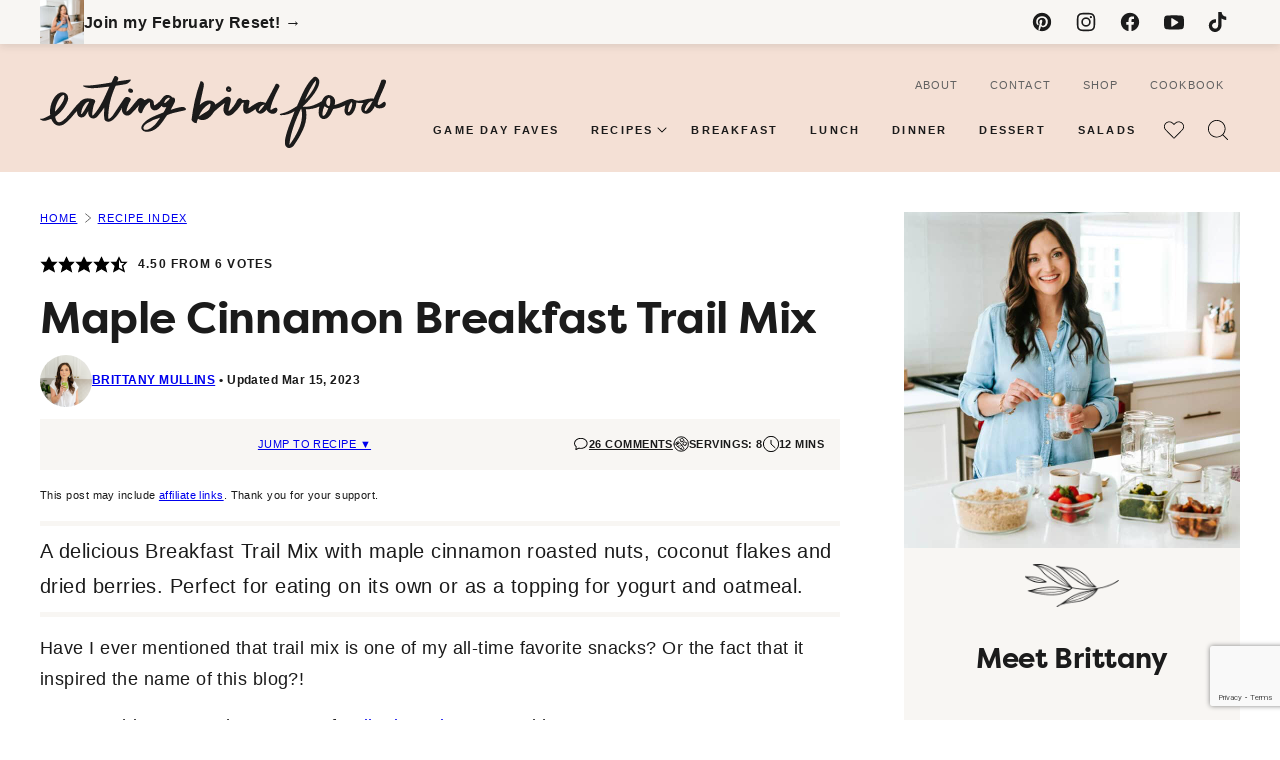

--- FILE ---
content_type: text/html; charset=utf-8
request_url: https://www.google.com/recaptcha/api2/anchor?ar=1&k=6LcQQIUqAAAAAAzSENuBjyG6-osiOFnqis70Doym&co=aHR0cHM6Ly93d3cuZWF0aW5nYmlyZGZvb2QuY29tOjQ0Mw..&hl=en&v=N67nZn4AqZkNcbeMu4prBgzg&size=invisible&anchor-ms=20000&execute-ms=30000&cb=pskwhtvp1omu
body_size: 48964
content:
<!DOCTYPE HTML><html dir="ltr" lang="en"><head><meta http-equiv="Content-Type" content="text/html; charset=UTF-8">
<meta http-equiv="X-UA-Compatible" content="IE=edge">
<title>reCAPTCHA</title>
<style type="text/css">
/* cyrillic-ext */
@font-face {
  font-family: 'Roboto';
  font-style: normal;
  font-weight: 400;
  font-stretch: 100%;
  src: url(//fonts.gstatic.com/s/roboto/v48/KFO7CnqEu92Fr1ME7kSn66aGLdTylUAMa3GUBHMdazTgWw.woff2) format('woff2');
  unicode-range: U+0460-052F, U+1C80-1C8A, U+20B4, U+2DE0-2DFF, U+A640-A69F, U+FE2E-FE2F;
}
/* cyrillic */
@font-face {
  font-family: 'Roboto';
  font-style: normal;
  font-weight: 400;
  font-stretch: 100%;
  src: url(//fonts.gstatic.com/s/roboto/v48/KFO7CnqEu92Fr1ME7kSn66aGLdTylUAMa3iUBHMdazTgWw.woff2) format('woff2');
  unicode-range: U+0301, U+0400-045F, U+0490-0491, U+04B0-04B1, U+2116;
}
/* greek-ext */
@font-face {
  font-family: 'Roboto';
  font-style: normal;
  font-weight: 400;
  font-stretch: 100%;
  src: url(//fonts.gstatic.com/s/roboto/v48/KFO7CnqEu92Fr1ME7kSn66aGLdTylUAMa3CUBHMdazTgWw.woff2) format('woff2');
  unicode-range: U+1F00-1FFF;
}
/* greek */
@font-face {
  font-family: 'Roboto';
  font-style: normal;
  font-weight: 400;
  font-stretch: 100%;
  src: url(//fonts.gstatic.com/s/roboto/v48/KFO7CnqEu92Fr1ME7kSn66aGLdTylUAMa3-UBHMdazTgWw.woff2) format('woff2');
  unicode-range: U+0370-0377, U+037A-037F, U+0384-038A, U+038C, U+038E-03A1, U+03A3-03FF;
}
/* math */
@font-face {
  font-family: 'Roboto';
  font-style: normal;
  font-weight: 400;
  font-stretch: 100%;
  src: url(//fonts.gstatic.com/s/roboto/v48/KFO7CnqEu92Fr1ME7kSn66aGLdTylUAMawCUBHMdazTgWw.woff2) format('woff2');
  unicode-range: U+0302-0303, U+0305, U+0307-0308, U+0310, U+0312, U+0315, U+031A, U+0326-0327, U+032C, U+032F-0330, U+0332-0333, U+0338, U+033A, U+0346, U+034D, U+0391-03A1, U+03A3-03A9, U+03B1-03C9, U+03D1, U+03D5-03D6, U+03F0-03F1, U+03F4-03F5, U+2016-2017, U+2034-2038, U+203C, U+2040, U+2043, U+2047, U+2050, U+2057, U+205F, U+2070-2071, U+2074-208E, U+2090-209C, U+20D0-20DC, U+20E1, U+20E5-20EF, U+2100-2112, U+2114-2115, U+2117-2121, U+2123-214F, U+2190, U+2192, U+2194-21AE, U+21B0-21E5, U+21F1-21F2, U+21F4-2211, U+2213-2214, U+2216-22FF, U+2308-230B, U+2310, U+2319, U+231C-2321, U+2336-237A, U+237C, U+2395, U+239B-23B7, U+23D0, U+23DC-23E1, U+2474-2475, U+25AF, U+25B3, U+25B7, U+25BD, U+25C1, U+25CA, U+25CC, U+25FB, U+266D-266F, U+27C0-27FF, U+2900-2AFF, U+2B0E-2B11, U+2B30-2B4C, U+2BFE, U+3030, U+FF5B, U+FF5D, U+1D400-1D7FF, U+1EE00-1EEFF;
}
/* symbols */
@font-face {
  font-family: 'Roboto';
  font-style: normal;
  font-weight: 400;
  font-stretch: 100%;
  src: url(//fonts.gstatic.com/s/roboto/v48/KFO7CnqEu92Fr1ME7kSn66aGLdTylUAMaxKUBHMdazTgWw.woff2) format('woff2');
  unicode-range: U+0001-000C, U+000E-001F, U+007F-009F, U+20DD-20E0, U+20E2-20E4, U+2150-218F, U+2190, U+2192, U+2194-2199, U+21AF, U+21E6-21F0, U+21F3, U+2218-2219, U+2299, U+22C4-22C6, U+2300-243F, U+2440-244A, U+2460-24FF, U+25A0-27BF, U+2800-28FF, U+2921-2922, U+2981, U+29BF, U+29EB, U+2B00-2BFF, U+4DC0-4DFF, U+FFF9-FFFB, U+10140-1018E, U+10190-1019C, U+101A0, U+101D0-101FD, U+102E0-102FB, U+10E60-10E7E, U+1D2C0-1D2D3, U+1D2E0-1D37F, U+1F000-1F0FF, U+1F100-1F1AD, U+1F1E6-1F1FF, U+1F30D-1F30F, U+1F315, U+1F31C, U+1F31E, U+1F320-1F32C, U+1F336, U+1F378, U+1F37D, U+1F382, U+1F393-1F39F, U+1F3A7-1F3A8, U+1F3AC-1F3AF, U+1F3C2, U+1F3C4-1F3C6, U+1F3CA-1F3CE, U+1F3D4-1F3E0, U+1F3ED, U+1F3F1-1F3F3, U+1F3F5-1F3F7, U+1F408, U+1F415, U+1F41F, U+1F426, U+1F43F, U+1F441-1F442, U+1F444, U+1F446-1F449, U+1F44C-1F44E, U+1F453, U+1F46A, U+1F47D, U+1F4A3, U+1F4B0, U+1F4B3, U+1F4B9, U+1F4BB, U+1F4BF, U+1F4C8-1F4CB, U+1F4D6, U+1F4DA, U+1F4DF, U+1F4E3-1F4E6, U+1F4EA-1F4ED, U+1F4F7, U+1F4F9-1F4FB, U+1F4FD-1F4FE, U+1F503, U+1F507-1F50B, U+1F50D, U+1F512-1F513, U+1F53E-1F54A, U+1F54F-1F5FA, U+1F610, U+1F650-1F67F, U+1F687, U+1F68D, U+1F691, U+1F694, U+1F698, U+1F6AD, U+1F6B2, U+1F6B9-1F6BA, U+1F6BC, U+1F6C6-1F6CF, U+1F6D3-1F6D7, U+1F6E0-1F6EA, U+1F6F0-1F6F3, U+1F6F7-1F6FC, U+1F700-1F7FF, U+1F800-1F80B, U+1F810-1F847, U+1F850-1F859, U+1F860-1F887, U+1F890-1F8AD, U+1F8B0-1F8BB, U+1F8C0-1F8C1, U+1F900-1F90B, U+1F93B, U+1F946, U+1F984, U+1F996, U+1F9E9, U+1FA00-1FA6F, U+1FA70-1FA7C, U+1FA80-1FA89, U+1FA8F-1FAC6, U+1FACE-1FADC, U+1FADF-1FAE9, U+1FAF0-1FAF8, U+1FB00-1FBFF;
}
/* vietnamese */
@font-face {
  font-family: 'Roboto';
  font-style: normal;
  font-weight: 400;
  font-stretch: 100%;
  src: url(//fonts.gstatic.com/s/roboto/v48/KFO7CnqEu92Fr1ME7kSn66aGLdTylUAMa3OUBHMdazTgWw.woff2) format('woff2');
  unicode-range: U+0102-0103, U+0110-0111, U+0128-0129, U+0168-0169, U+01A0-01A1, U+01AF-01B0, U+0300-0301, U+0303-0304, U+0308-0309, U+0323, U+0329, U+1EA0-1EF9, U+20AB;
}
/* latin-ext */
@font-face {
  font-family: 'Roboto';
  font-style: normal;
  font-weight: 400;
  font-stretch: 100%;
  src: url(//fonts.gstatic.com/s/roboto/v48/KFO7CnqEu92Fr1ME7kSn66aGLdTylUAMa3KUBHMdazTgWw.woff2) format('woff2');
  unicode-range: U+0100-02BA, U+02BD-02C5, U+02C7-02CC, U+02CE-02D7, U+02DD-02FF, U+0304, U+0308, U+0329, U+1D00-1DBF, U+1E00-1E9F, U+1EF2-1EFF, U+2020, U+20A0-20AB, U+20AD-20C0, U+2113, U+2C60-2C7F, U+A720-A7FF;
}
/* latin */
@font-face {
  font-family: 'Roboto';
  font-style: normal;
  font-weight: 400;
  font-stretch: 100%;
  src: url(//fonts.gstatic.com/s/roboto/v48/KFO7CnqEu92Fr1ME7kSn66aGLdTylUAMa3yUBHMdazQ.woff2) format('woff2');
  unicode-range: U+0000-00FF, U+0131, U+0152-0153, U+02BB-02BC, U+02C6, U+02DA, U+02DC, U+0304, U+0308, U+0329, U+2000-206F, U+20AC, U+2122, U+2191, U+2193, U+2212, U+2215, U+FEFF, U+FFFD;
}
/* cyrillic-ext */
@font-face {
  font-family: 'Roboto';
  font-style: normal;
  font-weight: 500;
  font-stretch: 100%;
  src: url(//fonts.gstatic.com/s/roboto/v48/KFO7CnqEu92Fr1ME7kSn66aGLdTylUAMa3GUBHMdazTgWw.woff2) format('woff2');
  unicode-range: U+0460-052F, U+1C80-1C8A, U+20B4, U+2DE0-2DFF, U+A640-A69F, U+FE2E-FE2F;
}
/* cyrillic */
@font-face {
  font-family: 'Roboto';
  font-style: normal;
  font-weight: 500;
  font-stretch: 100%;
  src: url(//fonts.gstatic.com/s/roboto/v48/KFO7CnqEu92Fr1ME7kSn66aGLdTylUAMa3iUBHMdazTgWw.woff2) format('woff2');
  unicode-range: U+0301, U+0400-045F, U+0490-0491, U+04B0-04B1, U+2116;
}
/* greek-ext */
@font-face {
  font-family: 'Roboto';
  font-style: normal;
  font-weight: 500;
  font-stretch: 100%;
  src: url(//fonts.gstatic.com/s/roboto/v48/KFO7CnqEu92Fr1ME7kSn66aGLdTylUAMa3CUBHMdazTgWw.woff2) format('woff2');
  unicode-range: U+1F00-1FFF;
}
/* greek */
@font-face {
  font-family: 'Roboto';
  font-style: normal;
  font-weight: 500;
  font-stretch: 100%;
  src: url(//fonts.gstatic.com/s/roboto/v48/KFO7CnqEu92Fr1ME7kSn66aGLdTylUAMa3-UBHMdazTgWw.woff2) format('woff2');
  unicode-range: U+0370-0377, U+037A-037F, U+0384-038A, U+038C, U+038E-03A1, U+03A3-03FF;
}
/* math */
@font-face {
  font-family: 'Roboto';
  font-style: normal;
  font-weight: 500;
  font-stretch: 100%;
  src: url(//fonts.gstatic.com/s/roboto/v48/KFO7CnqEu92Fr1ME7kSn66aGLdTylUAMawCUBHMdazTgWw.woff2) format('woff2');
  unicode-range: U+0302-0303, U+0305, U+0307-0308, U+0310, U+0312, U+0315, U+031A, U+0326-0327, U+032C, U+032F-0330, U+0332-0333, U+0338, U+033A, U+0346, U+034D, U+0391-03A1, U+03A3-03A9, U+03B1-03C9, U+03D1, U+03D5-03D6, U+03F0-03F1, U+03F4-03F5, U+2016-2017, U+2034-2038, U+203C, U+2040, U+2043, U+2047, U+2050, U+2057, U+205F, U+2070-2071, U+2074-208E, U+2090-209C, U+20D0-20DC, U+20E1, U+20E5-20EF, U+2100-2112, U+2114-2115, U+2117-2121, U+2123-214F, U+2190, U+2192, U+2194-21AE, U+21B0-21E5, U+21F1-21F2, U+21F4-2211, U+2213-2214, U+2216-22FF, U+2308-230B, U+2310, U+2319, U+231C-2321, U+2336-237A, U+237C, U+2395, U+239B-23B7, U+23D0, U+23DC-23E1, U+2474-2475, U+25AF, U+25B3, U+25B7, U+25BD, U+25C1, U+25CA, U+25CC, U+25FB, U+266D-266F, U+27C0-27FF, U+2900-2AFF, U+2B0E-2B11, U+2B30-2B4C, U+2BFE, U+3030, U+FF5B, U+FF5D, U+1D400-1D7FF, U+1EE00-1EEFF;
}
/* symbols */
@font-face {
  font-family: 'Roboto';
  font-style: normal;
  font-weight: 500;
  font-stretch: 100%;
  src: url(//fonts.gstatic.com/s/roboto/v48/KFO7CnqEu92Fr1ME7kSn66aGLdTylUAMaxKUBHMdazTgWw.woff2) format('woff2');
  unicode-range: U+0001-000C, U+000E-001F, U+007F-009F, U+20DD-20E0, U+20E2-20E4, U+2150-218F, U+2190, U+2192, U+2194-2199, U+21AF, U+21E6-21F0, U+21F3, U+2218-2219, U+2299, U+22C4-22C6, U+2300-243F, U+2440-244A, U+2460-24FF, U+25A0-27BF, U+2800-28FF, U+2921-2922, U+2981, U+29BF, U+29EB, U+2B00-2BFF, U+4DC0-4DFF, U+FFF9-FFFB, U+10140-1018E, U+10190-1019C, U+101A0, U+101D0-101FD, U+102E0-102FB, U+10E60-10E7E, U+1D2C0-1D2D3, U+1D2E0-1D37F, U+1F000-1F0FF, U+1F100-1F1AD, U+1F1E6-1F1FF, U+1F30D-1F30F, U+1F315, U+1F31C, U+1F31E, U+1F320-1F32C, U+1F336, U+1F378, U+1F37D, U+1F382, U+1F393-1F39F, U+1F3A7-1F3A8, U+1F3AC-1F3AF, U+1F3C2, U+1F3C4-1F3C6, U+1F3CA-1F3CE, U+1F3D4-1F3E0, U+1F3ED, U+1F3F1-1F3F3, U+1F3F5-1F3F7, U+1F408, U+1F415, U+1F41F, U+1F426, U+1F43F, U+1F441-1F442, U+1F444, U+1F446-1F449, U+1F44C-1F44E, U+1F453, U+1F46A, U+1F47D, U+1F4A3, U+1F4B0, U+1F4B3, U+1F4B9, U+1F4BB, U+1F4BF, U+1F4C8-1F4CB, U+1F4D6, U+1F4DA, U+1F4DF, U+1F4E3-1F4E6, U+1F4EA-1F4ED, U+1F4F7, U+1F4F9-1F4FB, U+1F4FD-1F4FE, U+1F503, U+1F507-1F50B, U+1F50D, U+1F512-1F513, U+1F53E-1F54A, U+1F54F-1F5FA, U+1F610, U+1F650-1F67F, U+1F687, U+1F68D, U+1F691, U+1F694, U+1F698, U+1F6AD, U+1F6B2, U+1F6B9-1F6BA, U+1F6BC, U+1F6C6-1F6CF, U+1F6D3-1F6D7, U+1F6E0-1F6EA, U+1F6F0-1F6F3, U+1F6F7-1F6FC, U+1F700-1F7FF, U+1F800-1F80B, U+1F810-1F847, U+1F850-1F859, U+1F860-1F887, U+1F890-1F8AD, U+1F8B0-1F8BB, U+1F8C0-1F8C1, U+1F900-1F90B, U+1F93B, U+1F946, U+1F984, U+1F996, U+1F9E9, U+1FA00-1FA6F, U+1FA70-1FA7C, U+1FA80-1FA89, U+1FA8F-1FAC6, U+1FACE-1FADC, U+1FADF-1FAE9, U+1FAF0-1FAF8, U+1FB00-1FBFF;
}
/* vietnamese */
@font-face {
  font-family: 'Roboto';
  font-style: normal;
  font-weight: 500;
  font-stretch: 100%;
  src: url(//fonts.gstatic.com/s/roboto/v48/KFO7CnqEu92Fr1ME7kSn66aGLdTylUAMa3OUBHMdazTgWw.woff2) format('woff2');
  unicode-range: U+0102-0103, U+0110-0111, U+0128-0129, U+0168-0169, U+01A0-01A1, U+01AF-01B0, U+0300-0301, U+0303-0304, U+0308-0309, U+0323, U+0329, U+1EA0-1EF9, U+20AB;
}
/* latin-ext */
@font-face {
  font-family: 'Roboto';
  font-style: normal;
  font-weight: 500;
  font-stretch: 100%;
  src: url(//fonts.gstatic.com/s/roboto/v48/KFO7CnqEu92Fr1ME7kSn66aGLdTylUAMa3KUBHMdazTgWw.woff2) format('woff2');
  unicode-range: U+0100-02BA, U+02BD-02C5, U+02C7-02CC, U+02CE-02D7, U+02DD-02FF, U+0304, U+0308, U+0329, U+1D00-1DBF, U+1E00-1E9F, U+1EF2-1EFF, U+2020, U+20A0-20AB, U+20AD-20C0, U+2113, U+2C60-2C7F, U+A720-A7FF;
}
/* latin */
@font-face {
  font-family: 'Roboto';
  font-style: normal;
  font-weight: 500;
  font-stretch: 100%;
  src: url(//fonts.gstatic.com/s/roboto/v48/KFO7CnqEu92Fr1ME7kSn66aGLdTylUAMa3yUBHMdazQ.woff2) format('woff2');
  unicode-range: U+0000-00FF, U+0131, U+0152-0153, U+02BB-02BC, U+02C6, U+02DA, U+02DC, U+0304, U+0308, U+0329, U+2000-206F, U+20AC, U+2122, U+2191, U+2193, U+2212, U+2215, U+FEFF, U+FFFD;
}
/* cyrillic-ext */
@font-face {
  font-family: 'Roboto';
  font-style: normal;
  font-weight: 900;
  font-stretch: 100%;
  src: url(//fonts.gstatic.com/s/roboto/v48/KFO7CnqEu92Fr1ME7kSn66aGLdTylUAMa3GUBHMdazTgWw.woff2) format('woff2');
  unicode-range: U+0460-052F, U+1C80-1C8A, U+20B4, U+2DE0-2DFF, U+A640-A69F, U+FE2E-FE2F;
}
/* cyrillic */
@font-face {
  font-family: 'Roboto';
  font-style: normal;
  font-weight: 900;
  font-stretch: 100%;
  src: url(//fonts.gstatic.com/s/roboto/v48/KFO7CnqEu92Fr1ME7kSn66aGLdTylUAMa3iUBHMdazTgWw.woff2) format('woff2');
  unicode-range: U+0301, U+0400-045F, U+0490-0491, U+04B0-04B1, U+2116;
}
/* greek-ext */
@font-face {
  font-family: 'Roboto';
  font-style: normal;
  font-weight: 900;
  font-stretch: 100%;
  src: url(//fonts.gstatic.com/s/roboto/v48/KFO7CnqEu92Fr1ME7kSn66aGLdTylUAMa3CUBHMdazTgWw.woff2) format('woff2');
  unicode-range: U+1F00-1FFF;
}
/* greek */
@font-face {
  font-family: 'Roboto';
  font-style: normal;
  font-weight: 900;
  font-stretch: 100%;
  src: url(//fonts.gstatic.com/s/roboto/v48/KFO7CnqEu92Fr1ME7kSn66aGLdTylUAMa3-UBHMdazTgWw.woff2) format('woff2');
  unicode-range: U+0370-0377, U+037A-037F, U+0384-038A, U+038C, U+038E-03A1, U+03A3-03FF;
}
/* math */
@font-face {
  font-family: 'Roboto';
  font-style: normal;
  font-weight: 900;
  font-stretch: 100%;
  src: url(//fonts.gstatic.com/s/roboto/v48/KFO7CnqEu92Fr1ME7kSn66aGLdTylUAMawCUBHMdazTgWw.woff2) format('woff2');
  unicode-range: U+0302-0303, U+0305, U+0307-0308, U+0310, U+0312, U+0315, U+031A, U+0326-0327, U+032C, U+032F-0330, U+0332-0333, U+0338, U+033A, U+0346, U+034D, U+0391-03A1, U+03A3-03A9, U+03B1-03C9, U+03D1, U+03D5-03D6, U+03F0-03F1, U+03F4-03F5, U+2016-2017, U+2034-2038, U+203C, U+2040, U+2043, U+2047, U+2050, U+2057, U+205F, U+2070-2071, U+2074-208E, U+2090-209C, U+20D0-20DC, U+20E1, U+20E5-20EF, U+2100-2112, U+2114-2115, U+2117-2121, U+2123-214F, U+2190, U+2192, U+2194-21AE, U+21B0-21E5, U+21F1-21F2, U+21F4-2211, U+2213-2214, U+2216-22FF, U+2308-230B, U+2310, U+2319, U+231C-2321, U+2336-237A, U+237C, U+2395, U+239B-23B7, U+23D0, U+23DC-23E1, U+2474-2475, U+25AF, U+25B3, U+25B7, U+25BD, U+25C1, U+25CA, U+25CC, U+25FB, U+266D-266F, U+27C0-27FF, U+2900-2AFF, U+2B0E-2B11, U+2B30-2B4C, U+2BFE, U+3030, U+FF5B, U+FF5D, U+1D400-1D7FF, U+1EE00-1EEFF;
}
/* symbols */
@font-face {
  font-family: 'Roboto';
  font-style: normal;
  font-weight: 900;
  font-stretch: 100%;
  src: url(//fonts.gstatic.com/s/roboto/v48/KFO7CnqEu92Fr1ME7kSn66aGLdTylUAMaxKUBHMdazTgWw.woff2) format('woff2');
  unicode-range: U+0001-000C, U+000E-001F, U+007F-009F, U+20DD-20E0, U+20E2-20E4, U+2150-218F, U+2190, U+2192, U+2194-2199, U+21AF, U+21E6-21F0, U+21F3, U+2218-2219, U+2299, U+22C4-22C6, U+2300-243F, U+2440-244A, U+2460-24FF, U+25A0-27BF, U+2800-28FF, U+2921-2922, U+2981, U+29BF, U+29EB, U+2B00-2BFF, U+4DC0-4DFF, U+FFF9-FFFB, U+10140-1018E, U+10190-1019C, U+101A0, U+101D0-101FD, U+102E0-102FB, U+10E60-10E7E, U+1D2C0-1D2D3, U+1D2E0-1D37F, U+1F000-1F0FF, U+1F100-1F1AD, U+1F1E6-1F1FF, U+1F30D-1F30F, U+1F315, U+1F31C, U+1F31E, U+1F320-1F32C, U+1F336, U+1F378, U+1F37D, U+1F382, U+1F393-1F39F, U+1F3A7-1F3A8, U+1F3AC-1F3AF, U+1F3C2, U+1F3C4-1F3C6, U+1F3CA-1F3CE, U+1F3D4-1F3E0, U+1F3ED, U+1F3F1-1F3F3, U+1F3F5-1F3F7, U+1F408, U+1F415, U+1F41F, U+1F426, U+1F43F, U+1F441-1F442, U+1F444, U+1F446-1F449, U+1F44C-1F44E, U+1F453, U+1F46A, U+1F47D, U+1F4A3, U+1F4B0, U+1F4B3, U+1F4B9, U+1F4BB, U+1F4BF, U+1F4C8-1F4CB, U+1F4D6, U+1F4DA, U+1F4DF, U+1F4E3-1F4E6, U+1F4EA-1F4ED, U+1F4F7, U+1F4F9-1F4FB, U+1F4FD-1F4FE, U+1F503, U+1F507-1F50B, U+1F50D, U+1F512-1F513, U+1F53E-1F54A, U+1F54F-1F5FA, U+1F610, U+1F650-1F67F, U+1F687, U+1F68D, U+1F691, U+1F694, U+1F698, U+1F6AD, U+1F6B2, U+1F6B9-1F6BA, U+1F6BC, U+1F6C6-1F6CF, U+1F6D3-1F6D7, U+1F6E0-1F6EA, U+1F6F0-1F6F3, U+1F6F7-1F6FC, U+1F700-1F7FF, U+1F800-1F80B, U+1F810-1F847, U+1F850-1F859, U+1F860-1F887, U+1F890-1F8AD, U+1F8B0-1F8BB, U+1F8C0-1F8C1, U+1F900-1F90B, U+1F93B, U+1F946, U+1F984, U+1F996, U+1F9E9, U+1FA00-1FA6F, U+1FA70-1FA7C, U+1FA80-1FA89, U+1FA8F-1FAC6, U+1FACE-1FADC, U+1FADF-1FAE9, U+1FAF0-1FAF8, U+1FB00-1FBFF;
}
/* vietnamese */
@font-face {
  font-family: 'Roboto';
  font-style: normal;
  font-weight: 900;
  font-stretch: 100%;
  src: url(//fonts.gstatic.com/s/roboto/v48/KFO7CnqEu92Fr1ME7kSn66aGLdTylUAMa3OUBHMdazTgWw.woff2) format('woff2');
  unicode-range: U+0102-0103, U+0110-0111, U+0128-0129, U+0168-0169, U+01A0-01A1, U+01AF-01B0, U+0300-0301, U+0303-0304, U+0308-0309, U+0323, U+0329, U+1EA0-1EF9, U+20AB;
}
/* latin-ext */
@font-face {
  font-family: 'Roboto';
  font-style: normal;
  font-weight: 900;
  font-stretch: 100%;
  src: url(//fonts.gstatic.com/s/roboto/v48/KFO7CnqEu92Fr1ME7kSn66aGLdTylUAMa3KUBHMdazTgWw.woff2) format('woff2');
  unicode-range: U+0100-02BA, U+02BD-02C5, U+02C7-02CC, U+02CE-02D7, U+02DD-02FF, U+0304, U+0308, U+0329, U+1D00-1DBF, U+1E00-1E9F, U+1EF2-1EFF, U+2020, U+20A0-20AB, U+20AD-20C0, U+2113, U+2C60-2C7F, U+A720-A7FF;
}
/* latin */
@font-face {
  font-family: 'Roboto';
  font-style: normal;
  font-weight: 900;
  font-stretch: 100%;
  src: url(//fonts.gstatic.com/s/roboto/v48/KFO7CnqEu92Fr1ME7kSn66aGLdTylUAMa3yUBHMdazQ.woff2) format('woff2');
  unicode-range: U+0000-00FF, U+0131, U+0152-0153, U+02BB-02BC, U+02C6, U+02DA, U+02DC, U+0304, U+0308, U+0329, U+2000-206F, U+20AC, U+2122, U+2191, U+2193, U+2212, U+2215, U+FEFF, U+FFFD;
}

</style>
<link rel="stylesheet" type="text/css" href="https://www.gstatic.com/recaptcha/releases/N67nZn4AqZkNcbeMu4prBgzg/styles__ltr.css">
<script nonce="TCxnm36jN-odlUc_2Oqq0A" type="text/javascript">window['__recaptcha_api'] = 'https://www.google.com/recaptcha/api2/';</script>
<script type="text/javascript" src="https://www.gstatic.com/recaptcha/releases/N67nZn4AqZkNcbeMu4prBgzg/recaptcha__en.js" nonce="TCxnm36jN-odlUc_2Oqq0A">
      
    </script></head>
<body><div id="rc-anchor-alert" class="rc-anchor-alert"></div>
<input type="hidden" id="recaptcha-token" value="[base64]">
<script type="text/javascript" nonce="TCxnm36jN-odlUc_2Oqq0A">
      recaptcha.anchor.Main.init("[\x22ainput\x22,[\x22bgdata\x22,\x22\x22,\[base64]/[base64]/[base64]/ZyhXLGgpOnEoW04sMjEsbF0sVywwKSxoKSxmYWxzZSxmYWxzZSl9Y2F0Y2goayl7RygzNTgsVyk/[base64]/[base64]/[base64]/[base64]/[base64]/[base64]/[base64]/bmV3IEJbT10oRFswXSk6dz09Mj9uZXcgQltPXShEWzBdLERbMV0pOnc9PTM/bmV3IEJbT10oRFswXSxEWzFdLERbMl0pOnc9PTQ/[base64]/[base64]/[base64]/[base64]/[base64]\\u003d\x22,\[base64]\x22,\[base64]/XMOHwofDi1PDlDg+wrbDkGZ0w5ZTC8KIwpAKC8K+TsO/HUdkw752R8O+eMK3O8KDbcKHdsK2ThNDwoZmwoTCjcOjwqvCncOMCsOEUcKsd8KywqXDiSYYDcOlN8KCC8KmwoMYw6jDpUrChTNSwrpicX/DuUhOVHDCh8Kaw7QIwqYUAsOYUcK3w4PCpsK5Nk7CocOJasO/VDkEBMO0eTxyJcOcw7YBw6LDhArDlybDvx9jFU8QZcK2wqrDs8K0XF3DpMKiN8OjCcOxwoHDswgnXC5Awp/DiMO1wpFMw6LDkFDCvTfDrkESwozCn3/DlzzCv1kKw6wuO3llwq7DmjvCncO9w4LCtiPDiMOUAMOmNsKkw4MNf38Pw5l/wqoyQQLDpHnCvEHDjj/ClgTCvsK7J8OGw4smwrPDul7DhcKewoltwoHDk8OCEHJqJMOZP8KgwrMdwqAaw5gmOWjDjQHDmMOEZBzCr8ODY1VGw7dHdsK5w6QTw45rcXAIw4jDuSrDoTPDt8OxAsORJXbDhDldSsKew6zDpcOHwrLCiAl4Og7DnUTCjMOow6nDjjvCoxnCnsKcSALDlHLDnW/DrSDDgH3DssKYwr4SaMKhcU7CsG95DQfCm8KMw7AEwqgjbsOmwpF2wqPCh8OEw4IKwqbDlMKMw6LCpnjDkzEGwr7DhhLCox8ScXBzfkk/wo1sY8OQwqF5w6l5woDDoS3DuW9EJSl+w5/[base64]/ScK8cWPDkMOPbsO0wpzDhT/CjwppwoPCmMKTw4PCtkPDoTfDs8O2LcKwI1FIE8KZw6PDjsKew4Qcw67DjcO6VMOjw7ZCwqwWTRHDhcKNw7MOYiNBwrdwFUXCkA7CqjvCqiFOwqUddcKXwo/[base64]/DuTDDhQvDmybCniV/UsO2csOjw4YIJhYcEcKWwrHDsxQVXcO3w4NABsK7GcOYwohpwp8ZwrIaw6nDok3DocObWsKXDsOcAjzCsMKFw6BPU07CmS1swpJEwpHDty4SwrE/XRIdZU/CrXMMP8Ksd8Knw5ZPEMOjw6/CscKbwrctYlXCv8ONw43CjsOrRcO5WD0/aDAFwrZdwqQcw4tEw6/CkiXCp8OMw5YKwrgnG8O1Bl7CqzdNw6nCoMOWw43DkijCs2NDaMKnTcOfBsOnWMOCMV/[base64]/w7JmwpvDkHTChAxZw57CiyVswpoqYjUPbm3CsMKdw7rCh8KLw5YyNC7CrwhwwplDH8KjVcKXwqrCgSIFehLChUDDn1Mvw4sYw4/DlBlUXGt7NcKiw6luw6VQwpc7w77DlhXCpSbCpsKawo3DpzoZRMKrwrPDqhEOTMOrw6zDv8K/w43DgF3Cq0MLXsONG8KJEMKvw6HDvcKpIydswpTCosOvXGYFCsKzDQPCmE4TwqpSe1FAS8ODQ2vDtmnCrMODM8OdcijChHA/QcKKUMK2worCrmRjV8OcwrzCgMKAw4HDvBB1w4VkEMO4w549AE/[base64]/Uj/CgG5IwqwYw5zDg8KRHmfCtWDDp8KLccKRaMOYw5IcccOtDcKJWmbDoih7LsO6wpDCih8Fw4XDu8KIS8K2XsKnPnFFw58sw6Nuw48aIDUdSkDCpw/CmcOgCSE5w57CrcOKw7XCtU1kw6A9wqHDlj7DqRAfwoHCrcOjCcK9OsKvw6lxB8KvwpsywrzCrcO0URsbW8OZJMKhw6vDoUY7w4kVwo3Ct3PDrEJvSMKHw5Mxwp0CH1bDgsOMe2jDmUJySMKCOn7DiWDCmz/DmltMHMOfdcKRw5TCpcKiw5vDpcOzXcK/w4LCunvDvV/DjANlwrRBw7RDw44rEMKgw5PCjcOJRcK1w7jDmQzDsMO1eMOJwojDv8OAw5bCu8OBwrplwpMtwoF6RCvCh1bDmnMNQsKsVsKgR8KHw6LDhio+w6hxRiXCjhYvw4QfSiLDt8Kaw4TDicK6wpbDkSdGw7/CmcOtP8OXw7d0wrIzD8KRw71dEcKZworDhlrCs8KewozCmh8EY8KhwrxNYj7DlsK8HUnDj8OQEENccCDDklDCs1Nsw4sLbMOZcMOLw6XCscKGXlLDpMOrwqbDqsKXw4d4w5NhTMKsw4nCqcK3w4DChXrCocKoeARXUS7Dl8OBwqx/Dxgpwo/DgmlOQMKWw5UYZsKAYhLDohPCkWXCgX8sCm3Dp8OKwpIUHsKiEivCp8K3HWxYw4rDuMKHwp/[base64]/Z8K6w6R7ACgLUUxKecKQI3jCoMKUTsORw6HCqcOZE8OAwqV/[base64]/[base64]/DpTHCi8Kyw6jDqsO4O8OSw5zCt8KFQhNrLMKzw5jDim5xw7LDqUTDrMK7IWjDq1ZUamEuw6fCkFXCkcKJwoHDlX0tw5Utw5ZRwocifHnDoiLDrcK4w4/DvcKDesKEezt+YBvCmcKLISjCvGUFw5nDs2hUw5NqAEJXdhN+wobCvMKEPwMKwq3CrEQZw6Mvw47Dk8KBIHDCjMKSw4LChjPDmBsHwpTClMKZJsKrwq/[base64]/CkcOuVxbDjsKvwqrCqyt9w6PCgMOODcOKCsOCAmPCj8OwbsO/bgofwrkhwrTCjMOLHsOBIMOzwp7CoDnDmX0vw5DDpzLDqAhPwpLCgS4Aw6deW28/w5gCw4N5XlvDvT3Cp8K5w5TClk7CmMKBGcOPLkIyEsKmGcO4wpPDsGDCq8OQPsKOERzChMKnwqHDv8KyAj/Cp8OIVcK3wrVhwpLDl8OAw4bChMOGQWnCoALClsO1w7khwpfDrcK3AHZWUlkRw6rCuFBYOHLCq1twwo7DpMK+w7dFKsOdw55Qw45dwp4qTC/CiMKwwoxfX8KwwqV2bMKdwqZhwrrChgh6OcKIwoXDk8OTwpp2wo7DolzDun8ZBTI3WQ/DjMK2w5YSGF1Aw63CjsKYw7bCuX/CrMOUZUdlwp3Dt2cROsKzwo7DusOLfsO/CcOawqTDpl9DPXzDigLCs8OqwrjDlATCq8OsPyfCuMKfw4ocdVzCv0TDqwvDlSjCgRN3w7fDtXsGdhcRFcKCYjkOQjnCkcKLYX8IRcOjEcOmwqEbwrlkfsK+TEcawqnCj8KvEVTDn8KUNMKWw45Jwr8UXH1XwoTCniPDvhdIw5xbw6QXMcOswpVoaDHCuMK/WE9iw5DCqsOYwo/DqMK3w7fDh3PDmE/CpknDokLDtMKYYnDCok06K8Kxw75QwqvCtUHDpMKrM3zCpRzDgsOiAcKuMsKVwojCvWIMw50pwo8mAMKAwoR1wpPColvDoMKQTE7CkDt1fsO+H1LDuiYGInhBS8KTwrDDvsOow4R0PHXDhMKzRj5Tw4ANHULDslHCiMKSYsKeZ8Ovc8Kdw7bCkDnDjl/CoMK+w75Ew5UnYMK9wqjCoFDDqWDDgn7Dh2HDiwrCnmjDvAkuREXDiQkaYTZTasKPPjXDnMORwqrDocKdwr5mw7Eaw4vDgGjCq0hzSMKpNhYdaA3CqsOSDzvDgMOLwqnDmhxyDXfDjcK/wpFmUcKjw4MPwrUffMOJZhY4EMO6w7txY3FiwrU0b8OGwoMRwqBdJsOZcxPDv8O9w4Adw6XCnMOkGcKpwoxuQsKMRX/Dn3jCr2jCoF5vw6oORhRMCULDkBIFacO9wrxlwofCi8OQwrfDhFA9PMKITcOPWyVZT8ONwp0uwpbCr29Iw7Q8w5dOwq7CnQYJHhVtBMOXwpzDtC/DocKxwovCng3DtnnDiGc4wrTDqxh9wrjDghEfaMOvO34ocsKbYsKXQAjCrsKRHMOmwq7DksKQGR1NwqZ8bwp8w55/w6bChcOuw7zDjyLDgsKqw60SY8O/UAHCoMOwdGVZwrfChxzCisKOIsKnYGgvMinDk8Kaw4vDkXXCqQfCjcOBwrM/[base64]/[base64]/YR3DhmPDqHFlwoZew7oHw69Gw5bDpl/[base64]/DjHvCnDbDhMOrfsKKwo/DkHNSOWPDrm0HD8OjZ8ONEXcSBV/[base64]/Cn23CocKLwpTCrMKywr/CnQzCmsKNw7fCm8OlS8KrRSwgNEgtFmPDjEQLw47CjVrCpMOlVAwldsKoTCjDtx7Dk0nDh8OVKsKpaxzCqMKTezrDhMO7BcOMTWnCsFjCoCDDpQl6WMKqwq12w4zCn8K3w6PCqFXCtAhCFQYXGDdAXcKHAAR1w4/DmMOIFgMQXMOTJgtuwpDDgcOZwpFAw4zDhlzDuDHClcKUP1LDi1UFK2tReQgww5ETwovChVTCnMOAwq/CiFBWwqDCjgUrw7XClicLcR/Cqk7Dt8Knw50Gw47CrMKjw5fDuMKKwqlbESpTDsKEPD4Qw4/CmMOuH8KWPcOMNsKew4HChBopBcOgU8Krw7Z+w4zCgm3DmSLDpMO9w43CgEgDGcOJAFdVDgLCksO4wpQGw43CksK+IUzDtTgcPsOQwqZfw6oow7JnwoPDucKLblHCuMO3wrTDrUvDiMO9WcOzwotvw77DlS/CuMKMCsKiRE1fIcKfwovDg11OXMK+f8Ogwo9BbMKoChUDMMOUZMO5wpTDnH1sIEESw5XDpcKmY3LCjcKIwqzDtEDDoFjCiybDqyQowqvDqMKxw5XDqXRIVVEMwopcIsOWwogTwrPDvDvDvy7DuBRlfDzCtMKJw6HDuMOjeg/[base64]/DrcO9b8KkeBJHZgbCo8ONEMOXw4DDpsK+wpRuw7/DtwsfFULCgRshS0YuM1cbw5M6EMO/woxRDgHDkDbDssOHwrVxw6ZwNMKnG0HCqScrd8O0UDFewpDCi8OscsKYc2VDwqRyNCzCusOdcl/ChDAcw6/DusKFw4h5w5XChsKCD8KlUGbCuk7CvMOiwqjCuEYMw5/DpsOpwqLDpA4KwpNaw4EHV8KTP8KOwqLCo0tDw5tuwofDkSp2wrXDscOSBDXDqcOOCcO5KSAaL3nCmAlOwpzDu8K/dsOpw7fDlcOJKglbw4Zpwo1LLcO7OsK9LTcFIMOvZnc2w5c7DcO/[base64]/DcK9YMO0B8KHDV8Uw4VDfSvDmFLDlcOQwrHDhMOswrtMFHnDm8OSC2rDuiZBPVhaHsKlJcKSOsKTw5HCsCTDusO0w4DCuG5BCnQLw6XCrMOOJMO0O8KNw7g0w5vCl8K1RcOmw6MjwqfCnw8UGHl1w6fCsg8OL8ONw7IswrPDg8O/SApcOsK3JirCo0/CrMOsEsKPNTXCv8OdwpTDjhvClsKdVhp0wqpJHkTCi0NCw6ViDcODwo5AL8KmVgXCqzlkwp0kwrfDg1xYwp5LJcOHVQrCuwrCsmtxLlVewpNpwp3CsW1SwoYHw4c/Q3vCrsO9QcOGwoHClRM1RwkxIgHCscKNw4XDlcKVwrJxbcO+cF9OwpXDiFEgw4zDq8K7OwXDlsKXwo41DlPCmxh+w5Egw4DCi00yZ8OfW2hjw585DMKZwo8GwpBARMOtdsO2w6pKIAjDo0XCqMKKJ8KfK8KOM8KAw7DCgMK0w4Jgw53DtXBTw73DlB7ChmVQw6M/DcKTJgvCm8OlwoLDj8OuYMKPeMKxFQcWw4Rnw6AjXcOUw7vDo0DDjgVfG8K+LsOgwqjCm8KIwqbDtsOhwrvCmsKQesOsHj4wJcKcLHHDocOkw5wiRCo5InTDhsK2w6jCmRVOw6pPw4oHYBbCrcOAw4/DgsKzwq5HLMOZwpbCn0bDqcKCRANJwqPCu3clEsObw5A/w4c7b8KpbSxaY2U6w6hNwqLCszUBw7vCv8KkJGDDrsKbw53DjcO8woHCsMK1wpBnwqhfw6XDlVNcwqvCmlEdw7zDj8Kdwqt/w4/CjC0iwrjCu2LCg8OOwqxPw5UIdcOeLw9cwrvDqxLCnHXDnRvDnVvCpcKNCHNEwo8qwp7Cn1/CusOSw5EBwpZEMMO4wrbDk8KZwq/[base64]/X8K7L8K5BQ3ChlhmacO/wpzDt8K4wrDDnMKuwofCnC3Dt0zDncOlwrHDj8Ocw7rCm3bChsKAGcOdNUnDi8O/w7DDusKcw73DnMKEw7cQMMKJwqdkEAMgwqtywroHDcO5wpLCqBzCjMKjw7LCk8KJDnlow5AGwpHCiMOwwqsjEMOjFnTDhMKkwo/ChMOgw5HCrHjDgFvDpsO0wpXCt8OJwqNew7YdHMKBw4Esw5JRRsOAwrUTXcOJwp9EaMKYwqRgw7thw4DCkxzDhAvCvG/CksK7NMKdw4BRwrPDqcOhKcOvWWMNGMOqVy5NLsOiZ8OIFcOqM8Oxw4DCtXfDi8OVw4LDggjCu3hAeGDCqiMnwq5sw545woDDkAXDqh3DncKmPsO2wqZgwrzDtsKdw7/CumpYQMKqJsKHw5LCgcO5ATF1Ox/[base64]/[base64]/f3fDqA8QJx/ChSFuwqxGwqF+N8OiPMOTwoHDjcO1WMK1wqkQSS47e8OMwqDDmsOyw7tww5Uuwo/[base64]/DhWpNPcKsw4zCq8OFO2FSw6PDhUhnw7zDnntuw5jDl8OaFUHDgEPClcKdPWQsw5HCkcOHwqUIwo/CscKJwq8rw6/DjcKfBQIETUZBAMKdw5nDkXssw5YHMVTDjMOJOcOlT8OoAlttwrvCjQVnwpPCjBXDg8OXw70RSMO+wrhBScKTQ8K1w4Miw67DgsOWWjrCrsKrw7HDj8KYwpjCmcKDQxcEw6QudE3DtsK4wpXCjcOBw6zCnsOdwqfCmR3DhH1twpDDgsKhASlXaAHDixEowp7CqMKCwp/[base64]/[base64]/CgkfDtE/Du8OVwqLDtTnDvhjDpMOvHsKxGMKuwqDCqcOpI8OLPMKBw7/CtgXCumrCk3ENw4zCg8OOLCdYwqnDhjNzw69nwrVtwqAtUXIzw7c3w4N1SCtGbWvDnWrDncOsTzppwqMOQwnCj0k7X8KFNMOrw7PDuRrCsMKow7HDm8O8csO/HjvCmzBXw73DnlfDtsObw4A1wq/[base64]/CjlAjG8OQw6Y8O8O6wognw5zCmMOWCyBBwqzCi23CgETDljHDjAM2ZcKOBcOhwqh5w6TCmR8rwprCtsKlw7DCiAfCmFxAEhzCusOSw5gCYGFCBsOaw67DhgTClzpXaBfCr8KBw5/CiMO0f8OTw7TCtAgtw5tkf30jOnXDgMO3LcK0w6BCw6LDlgnDgiDDhEZKTMKnR3k5bnVXbsKwccOUw6vCphTCpMKJw79AworCgynDk8OWBMKVDcOXCm1MbEVfw78sam/CpMKuWjIzw5XDpVBqbsOIUhHDpSnDrFINKsObPzfDlMObwpvCnHxLwo3DgzkoPcOMIWQiQn7CjMKHwpBxUGPDv8ONwrTCvcKFw7YYwovDq8OEw4HDk2HDn8K6w7DDmgfDnsK1w63DtcO6N2/DlMKfR8OpwrUracKQAMO8EsKAJ2cLwrImD8OwEk7DhmvDjyPCkMOpYQrCs1/CtMOCwqDDhl7Ci8OWwrYIamskwqxUw6AVwo7CvcK1D8KkbMK5Lg/CkcKCZsOfQTF6wozDosKXwrrDpcK+w7fDvMOxwphbwoHCrsKXScOsM8ODw69ywrArwqwpFE3DnsOmaMK/wo8mwr5qwrVsAxNuw6hyw6NGAcO9BHtww67DrsO6w7LDvsKINzzDvCfDjBHDhQ3DucKSZcOGGUvCiMOfXsKqwq10MB/[base64]/DsnEZwooWJ2PDncOyw488HMO2LMKdXUJ3w6DChVwLw78DXl3CjcKfBmxtw6hRw47CqsKEw4ADwpbDscOPcsKzwps4fzUvSwVwM8OEPcOGw5kHwr8ewqpWWMK1PzN8IhsWw7fDnxrDksOYKiEICWc4w7vCgm5ZQWJ2MSbDuQ7Ck2kGfl00woTDrn/CgwJvVWM6VnEKOMKKw4wXVRDCtsO/w7QZw50qYMOwWsKrTw8UGsOiwq0Bw45qw7/Ci8OrbMOyF3LDn8O/CsK/wp/Cp2dfw5TDghHCvj/CssKzwrjDqcOcw5wyw7cLVio3wpJ8Yzs7w6TDm8OIPsOMw7DCgsKRw5oRF8KIDyhyw4odA8KXw48Qw4oZfcKUwqx5w4UbwpjCn8K8Cw/Dsj/[base64]/w67DkcOfR14RN8KHLgPDuzTCuwfChsKMDcKQw73DgMOgcVfCpMKrw50jOcORw6PDt0XCqsKGHlrDtTjCuC/DtV/DkcOvw5B+w6PCuXDCswkAwrkJw4YLI8KLa8Kdw4NuwqktwrnCjQLCrjMzwrXDkR/CuGrDlytfwpbDqcKmw5hZTSvDhhHCrMKfw689w5LDpsKlwo/CgUDDu8OLwrjDn8OWw44RFDDCkHPDgCYJD07DgEohwpcSw6bChDjCuWHCvcKWwqzCgCAmwr7CpsKpw5EVXMOuw7dgFUrDkm8TXcKPw54ww6DCoMOdwoHDqsOODHfDnMO5woXCiw/CosKLOMKdwoLCtsKbwoTDrTY3OsO6QGltw4Zwwq1pwqoQw65Bw5PDvAQRT8OWwqtowpx+EWwBwr/DhRXDv8KLwqzCpSLDtcKiw7zDl8O4HWoJFmBNPmkvPsO/w7XDt8K1w75EPEACO8OewpYoTHDDv1tmeEjDtg0ONkoMwp3DvMKKKQB4w45Gw5Fhw6jDqlfCsMOTO3DCmMOww55+wptHwqggw6/ClANFMMOBXsKOwqVcw6w4AMOoRCovfl7ClSjCtMORwojDvFt1wozCrXHDu8K+CW3Cq8OEMcO1w70FG0jDuHtSSGvDjcOQfMO5wq16wrNSdHRiwpXCnMKMWcKQwodew5XCh8K7ScOTCCIzw7ETbsKLwqbCvhPCosOBdMOJX1/[base64]/wpgBeMOPZ8Ozwr7CucOEw7DDuQllAMKVK8KYchjDpUxcwoQVwqJZQcK1wpLCkh7CpEhnTcKhacKvwqVEKV5CBAUbDsKCwr/CsTfDt8Ktwp3CmQ4OJCluZhZhwqYsw4PDg1RSworDojTCr0rDv8KZJcO6GsKuw75HYwLDlMKhLwnChMOQwoXDiinDlVxSwojCiDUuwrrDvR/[base64]/ClG/Cv8KKcsOew4TDmsKIwrvCsMONwrXCkUg2wpwKVjzDhD0MJ1/CjyrDrcK/w67Ds0UxwppIw5oqwrgbZsKbacOuQCjDssKVwrB4BQ4BQcO9GWN9Y8K+w5tYMsOfesOCUcKDKQXDiDBaCcK5w5FAwrvDtMK8wpHDi8KubHwhwoYYYsKyw7/DssOMDcKACsOVw7Rhw7kWw57DslnDvMKFPXlFbUPDvDjCiUwrNFx1XCTDlAjDpg/DiMOxcFEmRsKGwq/Cu1bDmATCvMKxwr7CocKbwq9Jw5MrAnTDpm3CgDDDozvDrwnCg8O6J8KSS8ORw7bDuWcQbi/Cp8OIwpBLw6BHXWLCsjoVEgZlw61KNT9pw7IOw6zDlMOXwqNQQMKPwr5lK01JdHrCq8KHHsOjccOPfgFHwoBWM8KTamtpwqMWw5Q9w7LDuMOWwrdzdx/DiMKlw6bDtTt8P1INb8KqMEXDgMKawqd3Y8KScR4pScKmVsOEw55iXXonC8ORQ3XCrQ/Ch8Kew4XCnMO4fcODwp8/w6LDsMKVBgnCicKETMO+ZhhacsO/[base64]/DucK+HsO3wrsNHHUDFsOBccKdwrI0TsKTw5XCh1A9OFrDrC5UwqYLw7bCpn7DkwdQw4BuwoLClX7Cs8KESMKEwoDDkhlPwr3DnnpnZcKnUx1kw6tFwoc4w5piw6xLc8Ose8OiasO1PsKxOMOOwrbDrm/CgwvCuMKDwrrCusKSaWHDoiguwq/CmMO8wrHCgcKpKBtRw519wprDkWk4XsO3wpvCkUoWw49Kw7kQFsKXwpvDt04uYnNbPcKmK8OLwpAYOcKnBUzDhMOXIMONFsKQwpU6QsO+a8Kdw69hcDbCsA/DnhtYw6tjZHHDpcKfV8K4woQ7c8OOWsK0GATCr8OpaMKHw6DCo8KJJ1tGwplQwrXDr0Vhwp7DmCRxwr/[base64]/wqjDijVfwqbChAsKcsOow48eBF1uwqjDv8OlR8KWCA5OU1LDkMOnw6hBwp3DsUrDlQXCqw3CoD8swqrDg8Kow7wSPsKxw4PCrcOEwroXXcK8w5bCusOhZcKRbcO/[base64]/ChcO0VsOGT8OxwocdD8K3w5HDvcOgwq7DrC5ZLQnDrx1Ow5tFw6EqbsKXwrzCr8Kmw4Q/wpTCuylew5/Cv8KiwqjDmkgMwodxwrkOOcKfw5LDoivDjXzClMOkBcKVw4DCssKiCcO8wrbCpMO6wp0Pw4JBTxLDncKoOB1dwq/Cu8OIwoHDj8KMwolQwq/Dh8O9wrsIw6HDqsOZwrjCoMKxKTwtcgbDpcKWHMKURg7DqSARLH/CgwZtw7vCkArCl8OUwr51wqgXWlxhYcKDw6AtBnd/woLCnR0Fw7jDgsORUBt9wr8dw4nDnsO4R8Ogw4/DlH1aw53DhsO8JEvCoMKOw7jCtwQJFHxXw5YuF8OJRHzDpHnDqMO9c8KcGcK/wq7DlwLCo8OwbcKIworDlMOGI8OFwp4zw7fDgQ1McsK2wrJCPi/CpmTDjsKGworDssO7w6o2wqfCn14+CsOEw6Ffwoliw7Mpwq/[base64]/CucK5b8Kgw67CnMOVfg47wolHEcKsUcOcEMODJcOOCMODwpzCqcOPB37CjA44w4HCucK6McKmw4N8w5nDocOWJyFGV8ORwp/Cl8OXSBYea8O5wpNTw6LDqmnCpsOdwr4DUsKkeMK6N8KjwrDCmsOVYm4Uw6wDw7NRwp/CoQ/[base64]/[base64]/wrpMYBfCpMOacMK6wqvDol3CrwB7wrkxwrkow71KCTzCkFEkwprCrcKPVcOYOk/ChsKIwosfw6/DhwxIwq10EizCvX/CsCh4wp01wqxlw6B3MHvCscKQwrY/UjgzTkgwfUAvSsOvcxgQw74Kw6zCuMOzwodRI2NHw4M0ByMkwoXDg8K1PGzCtgpxMsK0FC1UQcKYw7HDucOUw7ghMMKIKXlmBcOZJcO/wqphdcKdThPCm8KvwoLClsOIP8O/ZATDpcKKw6rChBbDvMKAw7Ylw4QWwqHDvcKgw5wvHhoiZcOcw7oLw67Csg0NwrIMVcO4w6Mgwo4rCsOoWcKZwo3CusKGM8KVw7FSw6zDosKGHBMhHcKcAg/[base64]/DjhbCksOrw5NxD1DCkBXCul5swrgHw7YMw6EBM2BIwo9uF8OJwo4AwogpIXfCqcOuw4nCmsOVwpIUShLDuC1rOcOiYsKqw40VwrHDs8ODMcO3wpTCt3zDvUrCu2LCoBXDnsK2CSTDmD51FkLCtMORw7/[base64]/[base64]/DlMOGwqw5wrLDucKzw41vw63Dp8KRwpzCrMKXw61BBgbDl8OIJsOVwrrChnhawq/Dq3BAw7INw7MgM8K4w4o/w7M0w5PCsgp9w5bCmMOAWV3CthQAEx8Kw659HcKOZCo/w61Bw4rDqMOGbcK+XcOgIzzDv8KpIxzDv8KwZFYcHMOcw7LDpyrDq0UiJcOLTmjCkcKWUmQLJsO3w7bDo8OUH0Riwo7Dm0PCgsKTwrnCsMKnw4kvwqTDpRAgw5EOwo1yw51gRCzCksKzwp8cwocpMWEEw7saFMOTwrzDmBtkZMOLecKva8Khw4/DrsKqH8O4E8Oww6rChzjCr0bCnQTDr8Kywq/CkcKqYEDDsFNTeMOJwrLCsHBaZQxlSntWQ8O2wpZ1AE4CImBGw5s8w7wOwqh7M8Kww7sSNMOEw5I9wrfChMKnE00eLjnClylBw6HCocK0NHgiwqZvI8Ogw7PDvkDCrDFyw6oEEsOlR8KTLzXDrwvDicO5w4PDrcOHISweci1Yw4w+wrw8wq/[base64]/DgsOwSW7DkVQcw4DDnDfCgMOcXsOgLAR3w5LChkzCvFcEwrnCpMO3L8ONF8KTwqXDosOyWG5CNx7CkMOpGGrDlMKRCMKncMKVUn7CqV91wpXChwrCtWHDkWY3wqbDi8KXwrDDh19VRMOFw7khNAlfwoVXw7oXAcOzw6QUwo0TckB/wpFcPsKQw4LDucOWw6gvM8Olw7TDi8OGwpQIOQDCgMO7YMKaagvDoSArwqrDtAzCri1cwp7CpcK4D8KrAGfDmsKrwqEMccOuw7fDjAYcwoUiM8OhRsOjw5LDscO4EMOZwrIFBcKYCsOXIDFrwqbDn1bDp37DkW/CnVnCnQhYVEEqTUtJwoTDo8O1wrJkccOgbsKRw5jChXPCosKswr4qHMKceV9lw48Gw4YCBsOwDwUFw4cHOcKiT8OHcgbCv2pmXsOKLGfCqjREJsOtMMOrwol/H8OeScOwTMOXw4d3fFASUhfCgWbCrhHCnFNlVF3DjcOowpXDjMOcIj/Coj7CicKBw4rCtyHDlcOOw7lHVznCmUlOPnPCk8KqSTlQw4bCscO9d09AF8KpFGXDgMKUbE3DssKBw5xNLSN7EcONFcK/OTtJbHXDsHDDjSQ9w4nDoMKjwrdaczvCgnB2TsKPw77ClDzCvGPCjsKsWMKXwp4mNsK4P291w6J+A8OACx5kwqvDp1swYVZ5w7/DuFV+woMhwr8FX1gqfsKfw71Fw6k9UcKgw5Apa8KxRsKsbCfDn8OcYFBxw6bCnsOGXwAEACHDhsO2w7lhJBoDw7gowqrDqMKFfcOew58Vw4TCkGnDsMKowpzCu8OwcMOdGsOXw7TDgsK/YsK+a8KkwojDmD7CoknCqE1zMXfDqcOTwpXDmzPCrMO5wpVcwq/[base64]/[base64]/CmsKUwr7Cu1BrG8KQwqHCpsKeNcO7KcORw4QmwqXChMOgPcOFf8OJYcKDVhDCpgpWw5bDhcKiw7TDrGrCg8Oyw49kFG7DjCt0wqVVeUDCryXDncO8fHBBUMOYP8KmwoDDgUN/w6rChzXDkBrDisO4wpgtV3fClsK0YDZKwqklwowXw6/Cl8KrWwFGwp7CjsK1w60+TCHDmsO3wonDhmNpw6HCksOtNwIyY8OfOcKyw7fDrnfClcOLwr3CmsKAAMOUZMOmFcOOw5nDtEPCoHcHwo7CqGhZOzhVwqYCNl56wrHCrhfCqsKHN8OpKMOZScKJw7bDj8O/NcKswq3Du8ORO8KywrTDuMKtGxbDtzPDiyjDgTd4VglHwrjDoRDDp8Osw6DCvcK2w7JHZMOXwr14GmtZwr8nwocNw77DngdNwrbDjUotW8Oow43Ct8KJYw/CgcOWBcKZCsKjCkoWTmDChMKOe8K6wpx1w4HCnCAkwoQzwo7Cv8OFTz5tMSxZwqbCqC7DpHrCoAnCn8O/[base64]/L3JUU33Dogo+PsODMwTCtMOpw6DCqsOSGsO3w6VxM8OIScKXZDAxID/CrxEew5s9wqzCl8OVFsOvZsOSRGVvex/DpCcCwqnCgkzDtyJhVE0two9wWcKiw694XQjDlcONZcK7aMOAM8KOQn5HeQjDpErDvMOmbcKAfMOTwrTClUrCisK0TjY1VEnCnsO/dggNIzAQI8OOw5TDkBXDrSjDhhEBwoIpwqbDjCHClypPVcOlw7jDvGPDncKZGx/Ctg9MwqjDrcOzwoV9wrscV8ODwpPDk8OXCmJWLB3CnyAJwr40wrZ5AcK2w6PDqMOUw70pwr0AeSYHZ0nClsKTDTjDgcOvccK6VxHCo8K1w4zDlcKLH8KSw4MmHlU3wrfDo8OqZ3/CmcOhw6LDnMO6wrs+EcKMO08VOh98EMOCKcKyacOZBSHCgTzCu8O5w6ddGgLCksOnwojDoR5ACsKewqkPwrF4w5k8w6LCsSEGW2TDi2zDqcO+bcOXwqtUw5fDh8OawonDtcO4LmZCbyzDgnItw47DrQk9esOwE8K1wrbChMO/[base64]/Cv8KPw71cwpRowqjCv8OgbQHDnlNUH0vClxDCgRHDqDxJJkLCscKeLTdjwovCnUvDrsO6LcKKOHpebMOHScK0w5TCrXDCkcKFN8Oww7jCh8K2w5JBeVPCrcKpw7QLw4TDhcO7FsKGd8OLwrLDlcOrwqAHXMO2fcK1SsOEw7IQw4JUfGpDRj/CrcKrV3nDjMOywo1tw47DhMOvel/DpktQwqLClwUgEHgAIMKDVsKaB0cbw7vDtSVdwqnCmXEFe8K2dQzCk8O9wog6wpkKwpwrw6nCq8KAwq3DuGvCo05kwq9bdsOGCUTDl8OjLcOGOxPDpCEkw6nDlUDChsO8w4LCjkBbBC7Cj8Kow5xDf8KWwoVvw5nDqRrDuigRwpQXwqp/w7PDgCYhw5skFsKdZl9HWgbDgcOlYDDCo8O+wr4ww5Fzw7TDtcOTw7kvU8O0w68eXCTDn8Kzw5swwosiNcOswo5aIcKPwpvCg2/DrmDCt8OnwqNveVEIwrl9ecKYTmIlwrFNFMOpwqLDunhDGcKDQMKSVsKGFsKwHg3DlHzDqcKuYMK/Kklywo9fGH7DhsKyw69tVMKQYsO8w5nDnCDDuCLDiiwfVMKGGsOTwpjDjnXDhDxVSzbDrEY1w7x+w5Jhw7PCi1PDmcODciXDlsONwo1JH8Kqw7bDuVDCrsKMwpURw5ZDY8Ksf8OHCcK8fsKSM8O/[base64]/Gn/CoWHDg05PwpvDpjg/A2HCrlVJfEAow6rDr8OswrN/w73DlsOOFsOGRcK4OMKVE3Z6wrzDgBPDixnDmz7CjkvDusKfe8OIAUEtMBJVGMOZwpBKw4xkAMK/wr3DkzElHyYgwq3CkTJScTXCk3MewpfCuDE8IcKAdsKbwrvDjGlLwqUowpLCucKUwpnDuhwuwoBbw6RmwpnDvClhw5ceWQUYwq8qJMOJw6XDiAMSw74eKcO5wpXCosK2wpzDpn1CciUPEivDm8K2TDjDsz9jfMOyPcOpwoouwoDDvMOcLH5IA8KobMOMYsOPw4cJwr/Do8OEIcK5MsOlw5hsQRlXw6U5wqdGUBUvJnzChsKhb07DusKewr3CrxDDnsKDwrvDtgs5dBkPw6HDtcO1V0Erw7FjECE5QjbDlgkEwq/Dt8O0AG4SaUkFw43CjQ/[base64]/[base64]/DvA0ON8Kyw4jDp8O6LXIwPDHClMKzTi7Ds8ObbMO+wrDCiQZ4QcKVw7wlHsOKw7JzaMOULMK1XDRzwoXCi8OewqDCiU8JwqxBw7vCsQLDqMKcRwtzw6lzw4xJHRPDpcOnUmDClS1Mwrx5w60/acOaSjE/w6HCg8KVbcKEw6VGwo1nT2cpLGnDtGUxWcOjXyTChcOrZsOGCk4NKMO6KMOiw6vDh3fDtcOMwr8nw6pfIWJ1wrDCqSYbSMOWw7cTwo/[base64]/[base64]/CpsONwprDt8KbdE3ClcO0SxU8Hn8uw7TCi8KmO8KlHhrCi8OHHiRWXBgnw6YycMKSwpbCnMOTwplEBcO+IWhIwpbChT5KdMKww7DCh1QnVDpJw53DvcOzL8OAw6XCoVBTIcK6HXrDoXDCnkEiw4cpFMKyesO9w73CmB/DuEo/PMOdwqlrSMOTw7nDoMKswqA6LX8Vw5PCi8OEXlMqcjzCkUo3bcOGecKnKUBgw7fDvQLDosO8c8O2XMKmOsORUcKvKcO0wqVMwpFgKCjDjhk7MWfDiQvDhQUXwpMSUjdLcSICOS/Cv8KILsOzBsKdwpjDkQTCpyrDnMOOwpvCg1xaw4jDhcOHw6EZKMKiVMOkwrnCkDnCrCjDtB4GeMKBMU7DgTJOGMKUw5E9w68IQcK8QC4Uwo/[base64]/w7khwpbDosKgw7dYw4XDoMKDBcOgfcOnXcOiFj94wrpGw7QkYMOHwoV9REHDhsOmHMK+WBjCncOxwp/DjwbCkcK8w6dXwrojwoUkw77CmzcdAsKvcWFWBsK+wrhWQx4PwoXCvkzDlDtCwqHDgknCqw/Ci0VDwqFmw73Dgj4KBWHDkjLCosK2w7E8w4VANcKPw6fDgVDDrsOVwrl5w5nCk8Okw7XCvC/Ds8Kqw58Vc8OpSg/CpcOMwoNXQGVtw6ouYcOXwprCg1LDqsO6w53CvQrCmMKraljDv3DCqTTClBVtYMKGdsOsZsKwWcKxw6BGdMOoZ2towrtoHsK9wofDkTUCQmpFewQkwo7Dp8Ouw6U8ecK0Ng0EYAVPfcKwf1JSNwx+ChJxwqcxTcOuw5AtwqbCs8OYwqp/[base64]/DjlxpOcKzJ8KPHlfDicOWOwfChcOlWjfDk8KXZTrDjsKodFjCtDfCnVnClD/DsCrDny8zw6fCtMOHEcOiw6EXwqU+wp7CgMKpSidfAgVhwrHDssOew5gIwoDCmXLCvh52GkjClMOAbQLDtsOONhnDksOGZEnDg2nCqcOqBX7CtSXCtcOgwoFSXsKLWhV+wqRUwpHCh8Osw65KH18Tw7fCusKoG8OnwqzChsOew4FxwpM/ExIaAAXDgMO5KHbDmsKAwoPCgj7DvAjCrsK0fsKZwpBJw7bCom4sLg0Pw7HCqBDDo8Kqw7vDkzsnwp8gw5JaQcO9wo7DgcO8CMKywp1iw5V3w50LXHB3HCvCtnDDhETDg8OqGsKJKSIRw65DLcOtNSt1w7/Dm8K2bUDCkMKpPE1FSsKcdsKcFmfDt38ww71oFFjDkhwSPXnCpsK6MMKHw4DDkHsvw5wew7EWwr7DqxdZwpjDlsOHw5NkwpzDg8KYw7QzeMO7wpzCvB0VfsKaGMK4Bx09w5dwbB/DosKWY8K9w704L8KvYWXDqWDCjsK4wqnCscKlwqZTCMO0S8KDwqTDtMKHw5tMw7bDii/[base64]/CkyzCnsOhSy/DolAYSh1ORsK/MMK9WWXDvihZwqk7CzXDrcKcw5nCkcK/KgAAw5HDlGpIawPCkMK4wrzCg8OUw47DisKlw6DDncK/wrl7aHPCncOJLF0ENcOswooiw4vDn8KTw5bDtk7DhsKMw6zCocKdwrEDe8KfB2/[base64]/DmGnDiFgYwpLDscK9w5HDiMOyMcOBw4jDosK6wrB+T8KcaRFaw6zCl8OHw67CnShVXWV8OcKvBzvCvcK8Qz7DscKFw6/DpcKew7/CrsOVbMOvw7nDvcOiaMK2UMORwqwODGfDu2tXYMK6w4PClcK4BsOMBsOjw6MRU0jCpwvCgTtOM1ZBRSVxYlYIwqE6w7IEwrrCucKPFcKDwpLDmWJoAVEiXcKbXTjDosKLw4zDm8KlUV/CicOtalrDrsKZJErDi2E3wojCkyhgwoXDtTMfLxnDmsOyMHUcYhZ8wpfDiW1PEDcdwp5KLsOWwqUTXsKSwpRBw4ccAcKYw5DDkWEIwoLDqWvChMOlKGTDpcKgXcOJQMK/wr/DmsKKMWULw5/Dhg12GMKrwpUJZCLDghMCwp8VPGBsw73Cg2tCwpTDj8OaYcKCwqDCgDLDjnM+w5LDrCp3NxpRGlPDrBhhFcO0VATCksOQwqFOfg10wqoLwoY5D1nCiMO/Tz9sO25bwq3ClcOtVAzChHzCvkc0VcOEeMOqwoM9wrzCgcKAw5/DncOYw5YvGMK0wrATM8KDw6HCjFHChMONwqbCk3JJw4vCrWTCqA3CqcOpInvCqHEdw7fCqCdhw7HDpsOywoXDnjvCp8KLw5FGwp/CmF3Cs8KFcBt8w4rCkz3Dp8K1JsK9QcOOajfCl0kybcOLUsK2W1TCm8KdwpJKOyHDu0QVGsKCw7PDr8OELMK9JsK6AMKGw6rCu0nDkzfDvcKiUMKawoh0wrPDvw8iWRPDo1HClAlUWHduwoTCgHrCncOnCBvCp8O4ecKLWcO/ZEPCscO5wrHDlcK4VR/DlGLDsXQlw4LCvsOQw4fCmsKxw7x9QwPCpcK/wrZwFMKWw6DDgQbDv8Omwp/Ck1NwSsKJwrI9CMK/wr/CvmIoDVHDs2pkw7jDmsKPwowAQBLCtQx2w7LCgHIdPWXDtn1aTsOiwqF9LsOZbTNew5vCssKjwqfDgsOhw6DDsHLDkMO/wofCk1PCjMOww6zCnMKjw6hbFWTDgcKPw7jDq8OMLA0ZWW7DkcOgw5MUasK0XsO/w61rJ8Kiw5pqwpPCpcO8w7LDoMKdwpLCs1DDhj7CtXzDmMO2X8K1fsOoMMOdwo3DnsOTIn/DtVh1wpx5wqIhw6TDgMKAw7gqw6fCn3Y7aVg4wrw2w6zDqQvCoFhQwrvCuRxfK1/Cj0hWwrLCvz/DmMOoHDtDGMOnw4nClcK4w5orIMKZwqzCuyrCpmHDgmA3wql9X00BwppqwqBZw4ktE8KpRjzDisKAQQzDgHbDrATDu8OmUSYxw4nCrMOOTRrDgcKpasKowpFOWMOIw6UvZn9+WBZdwpTCt8OxX8K4w6nDl8O3ScOGw6tqHsOpUxHCgUDCrTfCqMK6w4/DmwJLw5YaLcOYCcKCOMOGBsKDfwXDh8KTwq4ALQrCsjk/w5bChnBVw49pXk9Qw7olw7Fsw5DCsMKvbsKMfDFYw5Z/\x22],null,[\x22conf\x22,null,\x226LcQQIUqAAAAAAzSENuBjyG6-osiOFnqis70Doym\x22,0,null,null,null,1,[21,125,63,73,95,87,41,43,42,83,102,105,109,121],[7059694,866],0,null,null,null,null,0,null,0,null,700,1,null,0,\[base64]/76lBhn6iwkZoQoZnOKMAhnM8xEZ\x22,0,0,null,null,1,null,0,0,null,null,null,0],\x22https://www.eatingbirdfood.com:443\x22,null,[3,1,1],null,null,null,1,3600,[\x22https://www.google.com/intl/en/policies/privacy/\x22,\x22https://www.google.com/intl/en/policies/terms/\x22],\x22ZM0pg8zv5N4AZTkk4Bft1Bg0JGB8u15c9Gu7lVuD0Ro\\u003d\x22,1,0,null,1,1769822737145,0,0,[87,42,67,126,147],null,[149],\x22RC-BAvESNkVWWRMRQ\x22,null,null,null,null,null,\x220dAFcWeA4rpV8ysdkiX2vVNlaFChVbgGmsfdQ7xLKV4v3O1gSrY1M5vvUHcwjQcACC2AoUt7kz2km3U4doaUUr6o4aGvPbsR2X5g\x22,1769905537212]");
    </script></body></html>